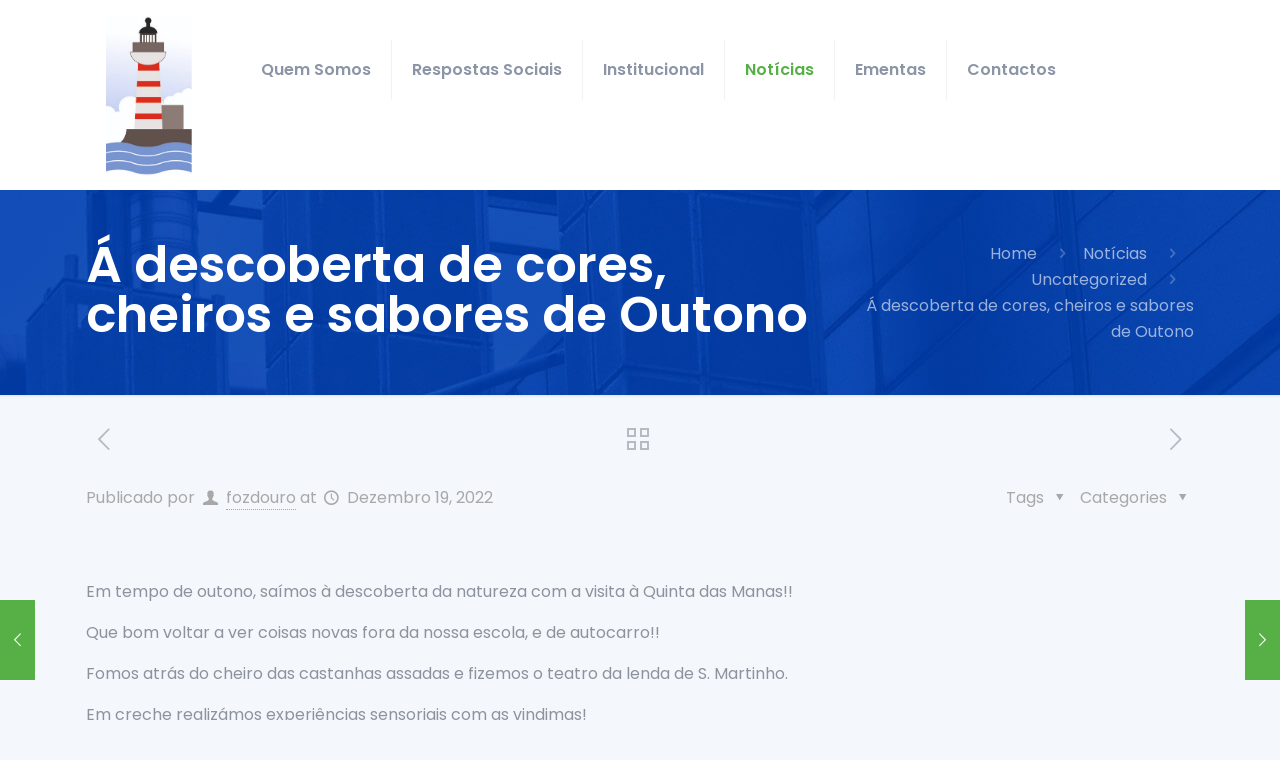

--- FILE ---
content_type: text/css
request_url: https://centrosocialfozdouro.pt/wp-content/themes/betheme/style.css?ver=20.9.5
body_size: 97
content:
/*
Theme Name: Iberweb
Theme URI: https://iberweb.pt
Author: Iberweb
Author URI: https://iberweb.pt
Description: The biggest WordPress Theme ever
License: Themeforest Split Licence
License URI: -
Version: 20.9.5

All css files are placed in /css/ folder
*/
